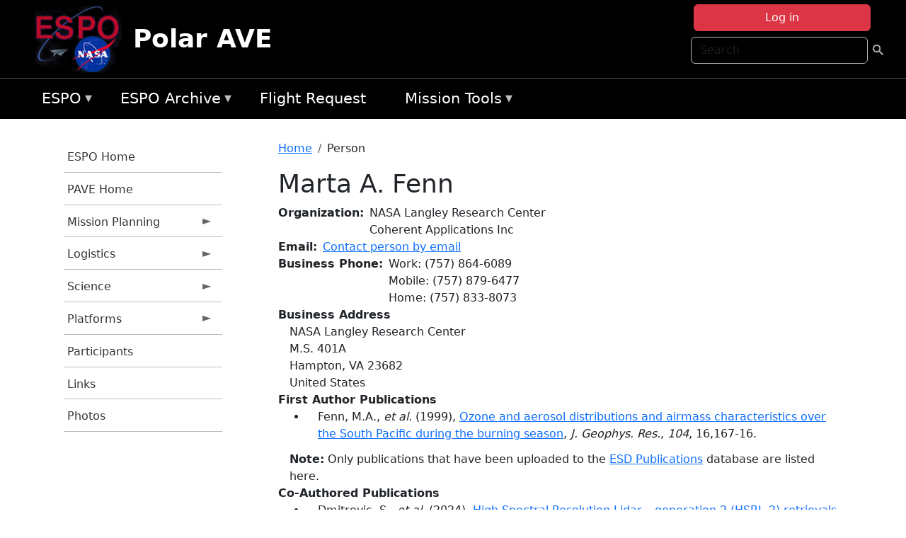

--- FILE ---
content_type: text/html; charset=UTF-8
request_url: https://espo.nasa.gov/ave-polar/person/Marta_A_Fenn
body_size: 13259
content:

<!DOCTYPE html>
<html lang="en" dir="ltr" class="h-100">
  <head>
    <meta charset="utf-8" />
<meta name="Generator" content="Drupal 10 (https://www.drupal.org)" />
<meta name="MobileOptimized" content="width" />
<meta name="HandheldFriendly" content="true" />
<meta name="viewport" content="width=device-width, initial-scale=1.0" />
<link rel="icon" href="/themes/custom/espo_bootstrap/favicon.ico" type="image/vnd.microsoft.icon" />
<link rel="canonical" href="https://espo.nasa.gov/ave-polar/person/Marta_A_Fenn" />
<link rel="shortlink" href="https://espo.nasa.gov/ave-polar/node/17379" />

    <title>Marta A. Fenn | Polar AVE</title>
    <link rel="stylesheet" media="all" href="/sites/default/files/css/css_yKhLN6I4o1GKDcKa5b9-ZwhlOPcjyJJ9dAgPx1ESW2A.css?delta=0&amp;language=en&amp;theme=espo_bootstrap&amp;include=[base64]" />
<link rel="stylesheet" media="all" href="/sites/default/files/css/css_UpeU-hBailEe75_NONjXVIw3AWzsJfVPlGm_ZbzYorY.css?delta=1&amp;language=en&amp;theme=espo_bootstrap&amp;include=[base64]" />

    <script src="/sites/default/files/js/js_ydoQoqG9T2cd9o9r_HQd_vZ9Ydkq5rB_dRzJgFpmOB0.js?scope=header&amp;delta=0&amp;language=en&amp;theme=espo_bootstrap&amp;include=[base64]"></script>
<script src="https://dap.digitalgov.gov/Universal-Federated-Analytics-Min.js?agency=NASA&amp;subagency=ARC&amp;cto=12" async id="_fed_an_ua_tag" type="text/javascript"></script>
<script src="https://use.fontawesome.com/releases/v6.4.0/js/all.js" defer crossorigin="anonymous"></script>
<script src="https://use.fontawesome.com/releases/v6.4.0/js/v4-shims.js" defer crossorigin="anonymous"></script>

  </head>
  <body class="path-node page-node-type-person   d-flex flex-column h-100">
        <div class="visually-hidden-focusable skip-link p-3 container">
      <a href="#main-content" class="p-2">
        Skip to main content
      </a>
    </div>
    
    <!-- <div class="dialog-off-canvas-main-canvas" data-off-canvas-main-canvas> -->
    
<header>
        <div class="region region-header">
	<div id="block-espo-bootstrap-account-menu" class="contextual-region block block-menu-block block-menu-blockaccount">
  
    <div data-contextual-id="block:block=espo_bootstrap_account_menu:langcode=en&amp;domain_microsite_base_path=ave-polar|menu:menu=account:langcode=en&amp;domain_microsite_base_path=ave-polar" data-contextual-token="OdtbtLznLhCkBJq6MwKsPSmYV5mR-Rb1DcbZ82d__qU" data-drupal-ajax-container=""></div>
      <p><div><div class="espo-ajax-login-wrapper"><a href="/ave-polar/espo-auth/ajax-login" class="button button--danger use-ajax" style="margin-top:-10px; width:250px;" data-dialog-type="dialog" data-dialog-renderer="off_canvas" data-dialog-options="{&quot;width&quot;:&quot;auto&quot;}">Log in</a></div></div>
</p>
  </div>
<div class="search-block-form contextual-region block block-search container-inline" data-drupal-selector="search-block-form" id="block-espo-bootstrap-search-form-block" role="search">
  
    <div data-contextual-id="block:block=espo_bootstrap_search_form_block:langcode=en&amp;domain_microsite_base_path=ave-polar" data-contextual-token="0JDDIzpYz2wqy4Gjt41P3BrZCFQnLVJ0DZ3qrYNXfz4" data-drupal-ajax-container=""></div>
      <form data-block="header" action="/ave-polar/search/node" method="get" id="search-block-form" accept-charset="UTF-8">
  <div class="js-form-item form-item js-form-type-search form-type-search js-form-item-keys form-item-keys form-no-label">
      <label for="edit-keys" class="visually-hidden">Search</label>
        
  <input title="Enter the terms you wish to search for." placeholder="Search" data-drupal-selector="edit-keys" type="search" id="edit-keys" name="keys" value="" size="15" maxlength="128" class="form-search form-control" />


        </div>
<div data-drupal-selector="edit-actions" class="form-actions js-form-wrapper form-wrapper" id="edit-actions">
        <input data-drupal-selector="edit-submit" type="submit" id="edit-submit" value=" " class="button js-form-submit form-submit btn btn-primary" />

</div>

</form>

  </div>
<div id="block-espo-bootstrap-branding" class="contextual-region block block-system block-system-branding-block">
  
    <div data-contextual-id="block:block=espo_bootstrap_branding:langcode=en&amp;domain_microsite_base_path=ave-polar" data-contextual-token="yTzFZ9GyxPNGkN60Uetkvla6nPjqx9rDpyoBwIESkFk" data-drupal-ajax-container=""></div>
  <div class="navbar-brand d-flex align-items-center">

    <a href="/ave-polar" title="Home" rel="home" class="site-logo d-block">
    <img src="/themes/custom/espo_bootstrap/espo_logo.png" alt="Home" fetchpriority="high" />
  </a>
  
  <div>
        <a href="/ave-polar" title="Home" rel="home" class="site-title">
      Polar AVE
    </a>
    
      </div>
</div>
</div>

    </div>


    	<nav class="navbar navbar-expand-lg navbar-dark text-light bg-dark">
	    

	     <!-- remove toggle --- <button class="navbar-toggler collapsed" type="button" data-bs-toggle="collapse"
			data-bs-target="#navbarSupportedContent" aria-controls="navbarSupportedContent"
			aria-expanded="false" aria-label="Toggle navigation"> 
		    <span class="navbar-toggler-icon"></span>
		</button> --- -->

		<div class="<!--collapse navbar-collapse-->" id="navbarSupportedContent">
		        <div class="region region-nav-main">
	<div data-drupal-messages-fallback class="hidden"></div>
<div id="block-espo-bootstrap-menu-block-espo-main" class="contextual-region block block-superfish block-superfishespo-main">
  
    <div data-contextual-id="block:block=espo_bootstrap_menu_block_espo_main:langcode=en&amp;domain_microsite_base_path=ave-polar|menu:menu=espo-main:langcode=en&amp;domain_microsite_base_path=ave-polar" data-contextual-token="P3_k0MfDT8KVnnKImOCCfSzxzhF8XCsW8_PARSwJuR0" data-drupal-ajax-container=""></div>
      
<ul id="superfish-espo-main" class="menu sf-menu sf-espo-main sf-horizontal sf-style-none">
  
<li id="espo-main-menu-link-contentdc0e163f-4c4b-425f-a901-1db930b0d793" class="sf-depth-1 menuparent"><a href="/ave-polar/content/Earth_Science_Project_Office" title="Link to the ESPO home page" class="sf-depth-1 menuparent">ESPO</a><ul><li id="espo-main-menu-link-content4441c5c2-3ca8-4d3b-a1de-1cdf4c64e04f" class="sf-depth-2 sf-no-children"><a href="/ave-polar/espo_missions" title="All ESPO managed missions" class="sf-depth-2">Missions</a></li><li id="espo-main-menu-link-contentf933ab82-87ed-404c-b3f6-e568197f6036" class="sf-depth-2 sf-no-children"><a href="/ave-polar/content/About_ESPO" title="ESPO " class="sf-depth-2">About ESPO</a></li><li id="espo-main-menu-link-contentefe9a1f6-9949-4649-b39b-f7d1ea47f9ac" class="sf-depth-2 sf-no-children"><a href="https://youtu.be/8hCH3IYhn4g" target="_blank" class="sf-depth-2 sf-external">Video about ESPO</a></li><li id="espo-main-menu-link-content98e8aa72-6fc0-4e1d-94b0-c6cc70f6f8c1" class="sf-depth-2 sf-no-children"><a href="/ave-polar/content/ESPO_Services_We_Provide" title="ESPO Provided Services" class="sf-depth-2">Services</a></li><li id="espo-main-menu-link-contentfc2fe647-609b-4218-a86f-51c1b62657da" class="sf-depth-2 sf-no-children"><a href="/ave-polar/content/Deployment_Sites" title="ESPO Deployment Sites" class="sf-depth-2">Deployment Sites</a></li><li id="espo-main-menu-link-content26d24555-1943-4128-94a2-24fb8597ea4d" class="sf-depth-2 sf-no-children"><a href="/ave-polar/aircraft" title="Aircraft " class="sf-depth-2">Aircraft</a></li><li id="espo-main-menu-link-contentec1b417b-238b-4d1e-845b-c09cfde6673b" class="sf-depth-2 sf-no-children"><a href="/ave-polar/content/ESPO_Satellite_Platforms" title="Satellites Platforms" class="sf-depth-2">Satellites</a></li><li id="espo-main-menu-link-content1082d970-20a4-4bb5-b01a-c5a7381406c7" class="sf-depth-2 sf-no-children"><a href="/ave-polar/content/Links" class="sf-depth-2">Links</a></li></ul></li><li id="espo-main-menu-link-content5818f24e-a2a0-46c5-a9f4-adab70f8110f" class="sf-depth-1 menuparent"><a href="/ave-polar/content/Welcome_to_the_ESPO_Data_Archive" class="sf-depth-1 menuparent">ESPO Archive</a><ul><li id="espo-main-menu-link-content3eb53381-0ebd-4a69-a8a8-899122a092cd" class="sf-depth-2 sf-no-children"><a href="/ave-polar/archive/browse" title="Browse ESPO Archive" class="sf-depth-2">Browse</a></li><li id="espo-main-menu-link-content4b184493-ee0d-4257-aabf-bcc3e0de8c69" class="sf-depth-2 sf-no-children"><a href="/ave-polar/archive/help" title="ESPO Archive Help" class="sf-depth-2">Help</a></li></ul></li><li id="espo-main-menu-link-content68331089-c0ca-4e30-8f87-bcc3a4076701" class="sf-depth-1 sf-no-children"><a href="/ave-polar/sofrs" title="Suborbital Flight Request System" class="sf-depth-1">Flight Request</a></li><li id="espo-main-menu-link-contentf178bb8e-0a68-4a9b-856e-769bf20eea99" class="sf-depth-1 menuparent"><a href="/ave-polar/content/Mission_Tools" title="Airborne Science Mission Tool Suite" class="sf-depth-1 menuparent">Mission Tools</a><ul><li id="espo-main-menu-link-content4e526c3c-8dab-4815-b80c-931b502bfcd1" class="sf-depth-2 sf-no-children"><a href="/ave-polar/content/ASP_Mission_Tools_Suite" class="sf-depth-2">ASP Mission Tool Suite</a></li></ul></li>
</ul>

  </div>

    </div>

		    
		</div> 
	    		</div>
	</nav>
    </header>
<!--Highlighted (new) -->

    
<!--End Highlighted-->



<main role="main">

    <a id="main-content" tabindex="-1"></a>
    
    
    

    <div class="container">
	<div class="row g-0">
	    		<div class="order-1 order-lg-1 col-12 col-lg-3 col-xxl-2">
		        <div class="region region-sidebar-first">
	<div id="block-espo-bootstrap-menu-block-pave" class="contextual-region block block-superfish block-superfishpave">
  
    <div data-contextual-id="block:block=espo_bootstrap_menu_block_pave:langcode=en&amp;domain_microsite_base_path=ave-polar|menu:menu=pave:langcode=en&amp;domain_microsite_base_path=ave-polar" data-contextual-token="LvFkCT4Ao8oui2x2kBa09tvSWuYFfu22cUslvTozyy0" data-drupal-ajax-container=""></div>
      
<ul id="superfish-pave" class="menu sf-menu sf-pave sf-vertical sf-style-none">
  
<li id="pave-menu-link-content4c6f35d7-a7d2-4475-b125-e5763362671e" class="sf-depth-1 sf-no-children"><a href="/ave-polar/content/Earth_Science_Project_Office" title="ESPO Homepage" class="sf-depth-1">ESPO Home</a></li><li id="pave-menu-link-content73e2ef7b-5f07-4fda-80d4-a10d80708581" class="sf-depth-1 sf-no-children"><a href="/ave-polar" title="Homepage for the PAVE mission website." class="sf-depth-1">PAVE Home</a></li><li id="pave-menu-link-content771dd392-ade9-4d07-ac16-401f0328d260" class="sf-depth-1 menuparent"><a href="/ave-polar/planning" title="Calendars, schedules, and other mission planning information for PAVE." class="sf-depth-1 menuparent">Mission Planning</a><ul><li id="pave-menu-link-content773702e4-f7a1-4fa2-8119-544978f41b49" class="sf-depth-2 sf-no-children"><a href="/ave-polar/calendar" title="Month-by-month calendar for PAVE." class="sf-depth-2">Mission Calendar</a></li><li id="pave-menu-link-content303e4ab2-1615-47cd-b9ae-cc0257cfa94b" class="sf-depth-2 sf-no-children"><a href="/ave-polar/content/PAVE_Mission_Documents" title="Mission documents for PAVE" class="sf-depth-2">Documents</a></li></ul></li><li id="pave-menu-link-content9ec592b5-07f6-4dd1-827b-21ad183285dc" class="sf-depth-1 menuparent"><a href="/ave-polar/logistics" title="Logistics information for participants in PAVE." class="sf-depth-1 menuparent">Logistics</a><ul><li id="pave-menu-link-content6560340a-aa7a-4cdc-a5f3-d33f87c3bd7a" class="sf-depth-2 sf-no-children"><a href="/ave-polar/content/PAVE_Logistics_-_Shipping_and_Lodging" title="Shipping addresses and arrangements for PAVE." class="sf-depth-2">Shipping and Lodging</a></li></ul></li><li id="pave-menu-link-content89a0ed53-937a-43aa-9621-cae095c3ee92" class="sf-depth-1 menuparent"><a href="/ave-polar/science" title="Information about the scientific goals and results for PAVE." class="sf-depth-1 menuparent">Science</a><ul><li id="pave-menu-link-contentfecdc279-33f7-4f5b-85ac-efabf4bffb5c" class="sf-depth-2 sf-no-children"><a href="/ave-polar/content/PAVE_Science_Overview" title="Overview of the science objectives for PAVE." class="sf-depth-2">Science Overview</a></li><li id="pave-menu-link-content0d26c4ec-1890-4a0c-bbd1-e7c750bc4d01" class="sf-depth-2 sf-no-children"><a href="/ave-polar/content/PAVE_Geography" title="Geography information for PAVE" class="sf-depth-2">Geography</a></li><li id="pave-menu-link-content8c5dad3b-a888-44c9-8b4c-088d3d795aaa" class="sf-depth-2 sf-no-children"><a href="/ave-polar/content/PAVE_Science_-_Flight_Docs" title="Flight plans and reports for PAVE" class="sf-depth-2">Flight Plans and Reports</a></li><li id="pave-menu-link-contentb1d357f2-a802-43f7-95e1-704c4e7066c5" class="sf-depth-2 sf-no-children"><a href="/ave-polar/content/PAVE_Science_Presentations" title="Presentations for PAVE" class="sf-depth-2">Presentations</a></li><li id="pave-menu-link-content8d67ab8a-90f7-4459-bc3d-3fd0c18eada6" class="sf-depth-2 sf-no-children"><a href="/ave-polar/content/PAVE_Data_Protocol" title="Data protocol for PAVE" class="sf-depth-2">Data Protocol</a></li><li id="pave-menu-link-content615f1cd9-199d-4941-9b5d-a5bc36cf896c" class="sf-depth-2 sf-no-children"><a href="/ave-polar/archive/browse/pave" title="Archive data for PAVE." class="sf-depth-2">Data Archive</a></li></ul></li><li id="pave-menu-link-content8bda5cb9-6dcd-4842-b3e0-49f23119d557" class="sf-depth-1 menuparent"><a href="/ave-polar/platforms" title="Aircraft and other platforms participating in PAVE." class="sf-depth-1 menuparent">Platforms</a><ul><li id="pave-menu-link-contentda99e45d-13f1-4a9e-a8fc-6292da561754" class="sf-depth-2 sf-no-children"><a href="/ave-polar/content/PAVE_Airborne_Platform_0" title="Airborne platforms participating in PAVE." class="sf-depth-2">Airborne</a></li></ul></li><li id="pave-menu-link-contentf368e22f-0a96-4eba-8cc6-c1497294df8d" class="sf-depth-1 sf-no-children"><a href="/ave-polar/mission_group/PAVE" title="List of participants in PAVE." class="sf-depth-1">Participants</a></li><li id="pave-menu-link-contentde58e80a-63b5-47c4-9121-abf918a7c341" class="sf-depth-1 sf-no-children"><a href="/ave-polar/content/PAVE_Links" title="External links related to PAVE." class="sf-depth-1">Links</a></li><li id="pave-menu-link-content8378575a-7e72-403c-827a-fa2febc66169" class="sf-depth-1 sf-no-children"><a href="/ave-polar/mission-gallery" title="Photograph galleries for PAVE." class="sf-depth-1">Photos</a></li>
</ul>

  </div>

    </div>

		</div>
	    
	    <div class="order-2 order-lg-2 col-12 col-lg-9 col-xxl-10" id="main_content">
		        <div class="region region-breadcrumb">
	<div id="block-espo-bootstrap-breadcrumbs" class="contextual-region block block-system block-system-breadcrumb-block">
  
    <div data-contextual-id="block:block=espo_bootstrap_breadcrumbs:langcode=en&amp;domain_microsite_base_path=ave-polar" data-contextual-token="cmkkLBI_V5BBinAMV0B_TAy3fiiKo-zTuEYkUc_-lAE" data-drupal-ajax-container=""></div>
        <nav aria-label="breadcrumb">
    <h2 id="system-breadcrumb" class="visually-hidden">Breadcrumb</h2>
    <ol class="breadcrumb">
    		    <li class="breadcrumb-item">
				    <a href="/ave-polar">Home</a>
			    </li>
	    		    <li class="breadcrumb-item">
				    Person
			    </li>
	        </ol>
  </nav>

  </div>

    </div>

	
  	        <div class="region region-page-title">
	<div id="block-espo-bootstrap-page-title" class="contextual-region block block-core block-page-title-block">
  
    <div data-contextual-id="block:block=espo_bootstrap_page_title:langcode=en&amp;domain_microsite_base_path=ave-polar" data-contextual-token="rsT5bUnP_x3ob6nfe_zpZinAw_UWGNyqNLzJ3o9BkzU" data-drupal-ajax-container=""></div>
      
<h1><span class="field field--name-title field--type-string field--label-hidden">Marta A. Fenn</span>
</h1>


  </div>

    </div>

			    <div class="region region-content">
	<div id="block-espo-bootstrap-system-main-block" class="block block-system block-system-main-block">
  
    
      
<article class="contextual-region node node--type-person node--view-mode-full">

    
        <div data-contextual-id="node:node=17379:changed=1745945748&amp;langcode=en&amp;domain_microsite_base_path=ave-polar" data-contextual-token="JH4RKNIbHNyueeUMxwVRMTxccd0v6_1VXKcoNH8HYYI" data-drupal-ajax-container=""></div>

    
    <div>
	
  <div class="field field--name-f-person-textorterm-org field--type-textorterm field--label-inline clearfix">
    <div class="field__label">Organization</div>
          <div class="field__items">
              <div class="field__item">NASA Langley Research Center</div>
          <div class="field__item">Coherent Applications Inc</div>
              </div>
      </div>

  <div class="field field--name-f-email field--type-espo-email field--label-inline clearfix">
    <div class="field__label">Email</div>
          <div class="field__items">
              <div class="field__item"><a href="/ave-polar/node/17379/contact">Contact person by email</a></div>
              </div>
      </div>

  <div class="field field--name-f-person-phone field--type-espophone field--label-inline clearfix">
    <div class="field__label">Business Phone</div>
          <div class="field__items">
              <div class="field__item"><div class="espophone">
    	<div class="component component--label-hidden component--content-inline"><div class="component__item">Work</div></div>:
            <div class="component component--label-hidden component--content-inline"><div class="component__item">(757) 864-6089</div></div>
    </div>
</div>
          <div class="field__item"><div class="espophone">
    	<div class="component component--label-hidden component--content-inline"><div class="component__item">Mobile</div></div>:
            <div class="component component--label-hidden component--content-inline"><div class="component__item">(757) 879-6477</div></div>
    </div>
</div>
          <div class="field__item"><div class="espophone">
    	<div class="component component--label-hidden component--content-inline"><div class="component__item">Home</div></div>:
            <div class="component component--label-hidden component--content-inline"><div class="component__item">(757) 833-8073</div></div>
    </div>
</div>
              </div>
      </div>

  <div class="field field--name-f-person-address field--type-address field--label-above">
    <div class="field__label">Business Address</div>
              <div class="field__item"><p class="address" translate="no"><span class="organization">NASA Langley Research Center</span><br>
<span class="address-line1">M.S. 401A</span><br>
<span class="locality">Hampton</span>, <span class="administrative-area">VA</span> <span class="postal-code">23682</span><br>
<span class="country">United States</span></p></div>
          </div>

  <div class="field field--name-extra-field-person-pubs-primary field--type-extra-field field--label-above">
    <div class="field__label">First Author Publications</div>
          <div class="field__items">
              <div class="field__item"><div class="item-list"><ul><li>
            <div class="field field--name-f-pub-citation field--type-pub-citation field--label-hidden field__item">Fenn, M.A., <i>et al.</i> (1999), <a href=/ave-polar/content/Ozone_and_aerosol_distributions_and_airmass_characteristics_over_the_South_Pacific_during>Ozone and aerosol distributions and airmass characteristics over the South Pacific during the burning season</a>, <i>J. Geophys. Res.</i>, <i>104</i>, 16,167-16.</div>
      </li></ul></div></div>
          <div class="field__item"><b>Note:</b> Only publications that have been uploaded to the <a href="http://esdpubs.nasa.gov">ESD Publications</a> database are listed here.</div>
              </div>
      </div>

  <div class="field field--name-extra-field-person-pubs-other field--type-extra-field field--label-above">
    <div class="field__label">Co-Authored Publications</div>
          <div class="field__items">
              <div class="field__item"><div class="item-list"><ul><li>
            <div class="field field--name-f-pub-citation field--type-pub-citation field--label-hidden field__item">Dmitrovic, S., <i>et al.</i> (2024), <a href=/ave-polar/content/High_Spectral_Resolution_Lidar_%E2%80%93_generation_2_HSRL-2_retrievals_of_ocean_surface_wind_speed>High Spectral Resolution Lidar – generation 2 (HSRL-2) retrievals of ocean surface wind speed: methodology and evaluation</a>, <i>Atmos. Meas. Tech.</i>, <i>17</i>, 3515-3532, doi:10.5194/amt-17-3515-2024.</div>
      </li><li>
            <div class="field field--name-f-pub-citation field--type-pub-citation field--label-hidden field__item">Li, X., <i>et al.</i> (2024), <a href=/ave-polar/content/Process_Modeling_of_Aerosol%E2%80%90Cloud_Interaction_in_Summertime_Precipitating_Shallow_Cumulus>Process Modeling of Aerosol‐Cloud Interaction in Summertime Precipitating Shallow Cumulus Over the Western North Atlantic</a>, <i>J. Geophys. Res.</i>, <i>129</i>, e2023JD039489, doi:10.1029/2023JD039489.</div>
      </li><li>
            <div class="field field--name-f-pub-citation field--type-pub-citation field--label-hidden field__item">Siu, L.W., <i>et al.</i> (2024), <a href=/ave-polar/content/Retrievals_of_aerosol_optical_depth_over_the_western_North_Atlantic_Ocean_during_ACTIVATE>Retrievals of aerosol optical depth over the western North Atlantic Ocean during ACTIVATE</a>, <i>Atmos. Meas. Tech.</i>, <i>17</i>, 2739-2759, doi:10.5194/amt-17-2739-2024.</div>
      </li><li>
            <div class="field field--name-f-pub-citation field--type-pub-citation field--label-hidden field__item">Xu, Y., <i>et al.</i> (2024), <a href=/ave-polar/content/Boundary_Layer_Structures_Over_the_Northwest_Atlantic_Derived_From_Airborne_High_Spectral>Boundary Layer Structures Over the Northwest Atlantic Derived From Airborne High Spectral Resolution Lidar and Dropsonde Measurements During the ACTIVATE Campaign</a>, <i>J. Geophys. Res.</i>, <i>129</i>, e2023JD039878, doi:10.1029/2023JD039878.</div>
      </li><li>
            <div class="field field--name-f-pub-citation field--type-pub-citation field--label-hidden field__item">Corral, A.F., <i>et al.</i> (2023), <a href=/ave-polar/content/Environmental_Science_Atmospheres_View_Article_Online_PAPER_View_Journal_Dimethylamine_in>Environmental Science: Atmospheres View Article Online PAPER View Journal Dimethylamine in cloud water: a case study over</a>, <i>The Author(s). Published by the Royal Society of Chemistry Environ. Sci.: Atmos</i>, <i>10.1039/D2EA00117A</i>, doi:10.1039/d2ea00117a.</div>
      </li><li>
            <div class="field field--name-f-pub-citation field--type-pub-citation field--label-hidden field__item">Ferrare, R., <i>et al.</i> (2023), <a href=/ave-polar/content/Airborne_HSRL-2_measurements_of_elevated_aerosol_depolarization_associated_with_non>Airborne HSRL-2 measurements of elevated aerosol depolarization associated with non-spherical sea salt</a>, <i>TYPE Original Research</i>, doi:10.3389/frsen.2023.1143944.</div>
      </li><li>
            <div class="field field--name-f-pub-citation field--type-pub-citation field--label-hidden field__item">Saide, P.E., <i>et al.</i> (2023), <a href=/ave-polar/content/Understanding_the_Evolution_of_Smoke_Mass_Extinction_Efficiency_Using_Field_Campaign>Understanding the Evolution of Smoke Mass Extinction Efficiency Using Field Campaign Measurements</a>, <i>Geophys. Res. Lett.</i>, <i>49</i>, e2022GL099175, doi:10.1029/2022GL099175.</div>
      </li><li>
            <div class="field field--name-f-pub-citation field--type-pub-citation field--label-hidden field__item">Sorooshian, A., <i>et al.</i> (2023), <a href=/ave-polar/content/Spatially_coordinated_airborne_data_and_complementary_products_for_aerosol_gas_cloud_and>Spatially coordinated airborne data and complementary products for aerosol, gas, cloud, and meteorological studies: the NASA ACTIVATE dataset</a>, <i>Earth Syst. Sci. Data</i>, <i>15</i>, 3419-3472, doi:10.5194/essd-15-3419-2023.</div>
      </li><li>
            <div class="field field--name-f-pub-citation field--type-pub-citation field--label-hidden field__item">Thapa, L.H.1.✉., <i>et al.</i> (2023), <a href=/ave-polar/content/Heat_flux_assumptions_contribute_to_overestimation_of_wildfire_smoke_injection_into_the_free>Heat flux assumptions contribute to overestimation of wildfire smoke injection into the free troposphere</a>, <i>Nature</i>, doi:10.1038/s43247-022-00563-x.</div>
      </li><li>
            <div class="field field--name-f-pub-citation field--type-pub-citation field--label-hidden field__item">Ye, X., <i>et al.</i> (2023), <a href=/ave-polar/content/Assessing_Vertical_Allocation_of_Wildfire_Smoke_Emissions_Using_Observational_Constraints>Assessing Vertical Allocation of Wildfire Smoke Emissions Using Observational Constraints From Airborne Lidar in the Western U.S.</a>, <i>J. Geophys. Res.</i>.</div>
      </li><li>
            <div class="field field--name-f-pub-citation field--type-pub-citation field--label-hidden field__item">Corral, A.F., <i>et al.</i> (2022), <a href=/ave-polar/content/Cold_Air_Outbreaks_Promote_New_Particle_Formation_Off_the_US_East_Coast>Cold Air Outbreaks Promote New Particle Formation Off the U.S. East Coast</a>, <i>Geophys. Res. Lett.</i>.</div>
      </li><li>
            <div class="field field--name-f-pub-citation field--type-pub-citation field--label-hidden field__item">Noyes, K.T.J., <i>et al.</i> (2022), <a href=/ave-polar/content/Wildfire_Smoke_Particle_Properties_and_Evolution_From_Space-Based_Multi-Angle_Imaging_II_The>Wildfire Smoke Particle Properties and Evolution, From Space-Based Multi-Angle Imaging II: The Williams Flats Fire during the FIREX-AQ Campaign</a>, doi:10.3390/rs12223823.</div>
      </li><li>
            <div class="field field--name-f-pub-citation field--type-pub-citation field--label-hidden field__item">Peterson, D.A., <i>et al.</i> (2022), <a href=/ave-polar/content/Measurements_from_inside_a_Thunderstorm_Driven_by_Wildfire_The_2019_FIREX-AQ_Field>Measurements from inside a Thunderstorm Driven by Wildfire: The 2019 FIREX-AQ Field Experiment</a>, <i>Bull. Amer. Meteor. Soc.</i>, <i>103</i>, E2140-E2167, doi:10.1175/BAMS-D-21-0049.1.</div>
      </li><li>
            <div class="field field--name-f-pub-citation field--type-pub-citation field--label-hidden field__item">Saide, P.E., <i>et al.</i> (2022), <a href=/ave-polar/content/Understanding_the_Evolution_of_Smoke_Mass_Extinction_Efficiency_Using_Field_Campaign_0>Understanding the Evolution of Smoke Mass Extinction Efficiency Using Field Campaign Measurements</a>, <i>Geophys. Res. Lett.</i>, <i>49</i>, e2022GL099175, doi:10.1029/2022GL099175.</div>
      </li><li>
            <div class="field field--name-f-pub-citation field--type-pub-citation field--label-hidden field__item">Stockwell, C.E., <i>et al.</i> (2022), <a href=/ave-polar/content/Airborne_Emission_Rate_Measurements_Validate_Remote_Sensing_Observations_and_Emission>Airborne Emission Rate Measurements Validate Remote Sensing Observations and Emission Inventories of Western U.S. Wildfires</a>, <i>Environ. Sci. Technol.</i>, <i>56</i>, 7564-7577, doi:10.1021/acs.est.1c07121.</div>
      </li><li>
            <div class="field field--name-f-pub-citation field--type-pub-citation field--label-hidden field__item">Mardi, A.H., <i>et al.</i> (2021), <a href=/ave-polar/content/Biomass_Burning_Over_the_United_States_East_Coast_and_Western_North_Atlantic_Ocean>Biomass Burning Over the United States East Coast and Western North Atlantic Ocean: Implications for Clouds and Air Quality</a>, <i>J. Geophys. Res.</i>, <i>126</i>, e2021JD034916, doi:10.1029/2021JD034916.</div>
      </li><li>
            <div class="field field--name-f-pub-citation field--type-pub-citation field--label-hidden field__item">Wang, S., <i>et al.</i> (2021), <a href=/ave-polar/content/Chemical_Tomography_in_a_Fresh_Wildland_Fire_Plume_A_Large_Eddy_Simulation_LES_Study>Chemical Tomography in a Fresh Wildland Fire Plume: A Large Eddy Simulation (LES) Study</a>, <i>J. Geophys. Res.</i>.</div>
      </li><li>
            <div class="field field--name-f-pub-citation field--type-pub-citation field--label-hidden field__item">Wiggins, E.B., <i>et al.</i> (2021), <a href=/ave-polar/content/Reconciling_assumptions_in_bottom-up_and_top-down_approaches_for_estimating_aerosol_emission>Reconciling assumptions in bottom-up and top-down approaches for estimating aerosol emission rates from wildland fires using observations from FIREX-AQ</a>, <i>J. Geophys. Res.</i>, <i>126</i>, e2021JD035692, doi:10.1029/2021JD035692.</div>
      </li><li>
            <div class="field field--name-f-pub-citation field--type-pub-citation field--label-hidden field__item">Ye, X., <i>et al.</i> (2021), <a href=/ave-polar/content/Evaluation_and_intercomparison_of_wildfire_smoke_forecasts_from_multiple_modeling_systems_0>Evaluation and intercomparison of wildfire smoke forecasts from multiple modeling systems for the 2019 Williams Flats fire</a>, <i>Atmos. Chem. Phys.</i>, <i>21</i>, 14427-14469, doi:10.5194/acp-21-14427-2021.</div>
      </li><li>
            <div class="field field--name-f-pub-citation field--type-pub-citation field--label-hidden field__item">Ye, X., <i>et al.</i> (2021), <a href=/ave-polar/content/Evaluation_and_intercomparison_of_wildfire_smoke_forecasts_from_multiple_modeling_systems>Evaluation and intercomparison of wildfire smoke forecasts from multiple modeling systems for the 2019 Williams Flats fire</a>, <i>Atmos. Chem. Phys.</i>, doi:10.5194/acp-2021-223.</div>
      </li><li>
            <div class="field field--name-f-pub-citation field--type-pub-citation field--label-hidden field__item">Heim, E.W., <i>et al.</i> (2020), <a href=/ave-polar/content/Asian_dust_observed_during_KORUS-AQ_facilitates_the_uptake_and_incorporation_of_soluble>Asian dust observed during KORUS-AQ facilitates the uptake and incorporation of soluble pollutants during transport to South Korea</a>, <i>Atmos. Environ.</i>, <i>224</i>, 117305, doi:10.1016/j.atmosenv.2020.117305.</div>
      </li><li>
            <div class="field field--name-f-pub-citation field--type-pub-citation field--label-hidden field__item">Shinozuka, Y., <i>et al.</i> (2020), <a href=/ave-polar/content/Daytime_aerosol_optical_depth_above_low-level_clouds_is_similar_to_that_in_adjacent_clear_1>Daytime aerosol optical depth above low-level clouds is similar to that in adjacent clear skies at the same heights: airborne observation above the southeast Atlantic</a>, <i>Atmos. Chem. Phys.</i>, <i>20</i>, 11275-11285, doi:10.5194/acp-20-11275-2020.</div>
      </li><li>
            <div class="field field--name-f-pub-citation field--type-pub-citation field--label-hidden field__item">Shinozuka, Y., <i>et al.</i> (2020), <a href=/ave-polar/content/Daytime_aerosol_optical_depth_above_low-level_clouds_is_similar_to_that_in_adjacent_clear>Daytime aerosol optical depth above low-level clouds is similar to that in adjacent clear skies at the same heights: airborne observation above the southeast Atlantic</a>, <i>Atmos. Chem. Phys.</i>, doi:10.5194/acp-2019-1007<i> (submitted)</i>.</div>
      </li><li>
            <div class="field field--name-f-pub-citation field--type-pub-citation field--label-hidden field__item">Sayer, A.M., <i>et al.</i> (2019), <a href=/ave-polar/content/Two_decades_observing_smoke_above_clouds_in_the_south-eastern_Atlantic_Ocean_Deep_Blue>Two decades observing smoke above clouds in the south-eastern Atlantic Ocean: Deep Blue algorithm updates and validation with ORACLES field campaign data</a>, <i>Atmos. Meas. Tech.</i>, <i>12</i>, 3595-3627, doi:10.5194/amt-12-3595-2019.</div>
      </li><li>
            <div class="field field--name-f-pub-citation field--type-pub-citation field--label-hidden field__item">Burton, S.P., <i>et al.</i> (2018), <a href=/ave-polar/content/Calibration_of_a_high_spectral_resolution_lidar_using_a_Michelson_interferometer_with_data>Calibration of a high spectral resolution lidar using a Michelson interferometer, with data examples from ORACLES</a>, <i>Appl. Opt.</i>, <i>57</i>, 6061-6075, doi:10.1364/AO.57.006061.</div>
      </li><li>
            <div class="field field--name-f-pub-citation field--type-pub-citation field--label-hidden field__item">Mardi, A.H., <i>et al.</i> (2018), <a href=/ave-polar/content/Biomass_Burning_Plumes_in_the_Vicinity_of_the_California_Coast_Airborne_Characterization_of>Biomass Burning Plumes in the Vicinity of the California Coast: Airborne Characterization of Physicochemical Properties, Heating Rates, and Spatiotemporal Features</a>, <i>J. Geophys. Res.</i>, <i>123</i>, 13,560-13,582, doi:10.1029/2018JD029134.</div>
      </li><li>
            <div class="field field--name-f-pub-citation field--type-pub-citation field--label-hidden field__item">Xu, F., <i>et al.</i> (2018), <a href=/ave-polar/content/Coupled_Retrieval_of_Liquid_Water_Cloud_and_Above-Cloud_Aerosol_Properties_Using_the>Coupled Retrieval of Liquid Water Cloud and Above-Cloud Aerosol Properties Using the Airborne Multiangle SpectroPolarimetric Imager (AirMSPI)</a>, <i>J. Geophys. Res.</i>, <i>123</i>, 3175-3204, doi:10.1002/2017JD027926.</div>
      </li><li>
            <div class="field field--name-f-pub-citation field--type-pub-citation field--label-hidden field__item">Kim, P.S., <i>et al.</i> (2015), <a href=/ave-polar/content/Sources_seasonality_and_trends_of_southeast_US_aerosol_an_integrated_analysis_of_surface>Sources, seasonality, and trends of southeast US aerosol: an integrated analysis of surface, aircraft, and satellite observations with the GEOS-Chem chemical transport model</a>, <i>Atmos. Chem. Phys.</i>, <i>15</i>, 10411-10433, doi:10.5194/acp-15-10411-2015.</div>
      </li><li>
            <div class="field field--name-f-pub-citation field--type-pub-citation field--label-hidden field__item">Saide, P.E., <i>et al.</i> (2015), <a href=/ave-polar/content/Revealing_important_nocturnal_and_day-to-day_variations_in_fire_smoke_emissions_through_a>Revealing important nocturnal and day-to-day variations in fire smoke emissions through a multiplatform inversion</a>, <i>Geophys. Res. Lett.</i>, <i>42</i>, 3609-3618, doi:10.1002/2015GL063737.</div>
      </li><li>
            <div class="field field--name-f-pub-citation field--type-pub-citation field--label-hidden field__item">Koo, J.-H., <i>et al.</i> (2012), <a href=/ave-polar/content/Characteristics_of_tropospheric_ozone_depletion_events_in_the_Arctic_spring_analysis_of_the>Characteristics of tropospheric ozone depletion events in the Arctic spring: analysis of the ARCTAS, ARCPAC, and ARCIONS measurements and satellite BrO observations</a>, <i>Atmos. Chem. Phys.</i>, <i>12</i>, 9909-9922, doi:10.5194/acp-12-9909-2012.</div>
      </li><li>
            <div class="field field--name-f-pub-citation field--type-pub-citation field--label-hidden field__item">Petropavlovskikh, I., <i>et al.</i> (2010), <a href=/ave-polar/content/Low-ozone_bubbles_observed_in_the_tropical_tropopause_layer_during_the_TC4_campaign_in_2007>Low-ozone bubbles observed in the tropical tropopause layer during the TC4 campaign in 2007</a>, <i>J. Geophys. Res.</i>, <i>115</i>, D00J16, doi:10.1029/2009JD012804.</div>
      </li><li>
            <div class="field field--name-f-pub-citation field--type-pub-citation field--label-hidden field__item">Browell, E.V., <i>et al.</i> (2003), <a href=/ave-polar/content/Large-scale_ozone_and_aerosol_distributions_air_mass_characteristics_and_ozone_fluxes_over>Large-scale ozone and aerosol distributions, air mass characteristics, and ozone fluxes over the western Pacific Ocean in late winter/early spring</a>, <i>J. Geophys. Res.</i>, <i>108</i>, 8805.</div>
      </li><li>
            <div class="field field--name-f-pub-citation field--type-pub-citation field--label-hidden field__item">Grant, W.B., <i>et al.</i> (2000), <a href=/ave-polar/content/A_case_study_of_transport_of_tropical_marine_boundary_layer_and_lower_tropospheric_air>A case study of transport of tropical marine boundary layer and lower tropospheric air masses to the northern midlatitude upper troposphere</a>, <i>J. Geophys. Res.</i>, <i>105</i>, 3757-3769.</div>
      </li><li>
            <div class="field field--name-f-pub-citation field--type-pub-citation field--label-hidden field__item">Cho, J.Y.N., <i>et al.</i> (1999), <a href=/ave-polar/content/Observations_of_convective_and_dynamical_instabilities_in_tropopause_folds_and_their>Observations of convective and dynamical instabilities in tropopause folds and their contribution to stratosphere-troposphere exchange</a>, <i>J. Geophys. Res.</i>, <i>104</i>, 21549-21568.</div>
      </li><li>
            <div class="field field--name-f-pub-citation field--type-pub-citation field--label-hidden field__item">Schultz, M.G., <i>et al.</i> (1999), <a href=/ave-polar/content/On_the_origin_of_tropospheric_ozone_and_NOx_over_the_tropical_south_Pacific>On the origin of tropospheric ozone and NOx over the tropical south Pacific</a>, <i>J. Geophys. Res.</i>, <i>104</i>, 5829-5843.</div>
      </li><li>
            <div class="field field--name-f-pub-citation field--type-pub-citation field--label-hidden field__item">Redemann, J., <i>et al.</i> (1998), <a href=/ave-polar/content/A_Multi-Instrument_Approach_for_Characterizing_the_Vertical_Structure_of_Aerosol_Properties>A Multi-Instrument Approach for Characterizing the Vertical Structure of Aerosol Properties: Case Studies in the Pacific Basin Troposphere</a>, <i>J. Geophys. Res.</i>, <i>103</i>, 23,287-23,298.</div>
      </li><li>
            <div class="field field--name-f-pub-citation field--type-pub-citation field--label-hidden field__item">Browell, E.V., <i>et al.</i> (1996), <a href=/ave-polar/content/Large-scale_air_mass_characteristics_observed_over_western_Pacific_during_summertime>Large-scale air mass characteristics observed over western Pacific during summertime</a>, <i>J. Geophys. Res.</i>, <i>101.D1</i>, 1691-1712.</div>
      </li><li>
            <div class="field field--name-f-pub-citation field--type-pub-citation field--label-hidden field__item">Smyth, S., <i>et al.</i> (1996), <a href=/ave-polar/content/Comparison_of_free_tropospheric_western_Pacific_air_mass_classification_schemes_for_the_PEM>Comparison of free tropospheric western Pacific air mass classification schemes for the PEM-West A experiment</a>, <i>J. Geophys. Res.</i>, <i>101.D1</i>, 1743-1762.</div>
      </li><li>
            <div class="field field--name-f-pub-citation field--type-pub-citation field--label-hidden field__item">Browell, E.V., <i>et al.</i> (1993), <a href=/ave-polar/content/Ozone_and_aerosol_changes_observed_during_the_1991-92_Airborne_Arctic_Stratospheric>Ozone and aerosol changes observed during the 1991-92 Airborne Arctic Stratospheric Expedition</a>, <i>Science</i>, <i>261</i>, 1155-1158.</div>
      </li><li>
            <div class="field field--name-f-pub-citation field--type-pub-citation field--label-hidden field__item">Browell, E.V., <i>et al.</i> (1990), <a href=/ave-polar/content/Airborne_Lidar_Observations_in_the_Wintertime_Arctic_Stratosphere_Ozone>Airborne Lidar Observations in the Wintertime Arctic Stratosphere: Ozone</a>, <i>Geophys. Res. Lett.</i>, <i>17</i>, 325-328.</div>
      </li></ul></div></div>
          <div class="field__item"><b>Note:</b> Only publications that have been uploaded to the <a href="http://esdpubs.nasa.gov">ESD Publications</a> database are listed here.</div>
              </div>
      </div>

    </div>

</article>

  </div>

    </div>

	    </div>
	    	    	</div>




    </div>


    <!-- Start Middle Widget (new) -->
        <!--End Middle Widget -->

    <!-- Start bottom -->
        <!--End Bottom -->
</div>

</main>



<!-- start: Footer (new) -->
    <div class="footerwidget">
	<div class="container">

	    <div class="row">

		<!-- Start Footer First Region -->
		<div class ="col-md-4 footer-1">
		    			    <div class="region region-footer-first">
	<div id="block-nasafooter" class="contextual-region block block-block-content block-block-content1531fb96-1564-448e-916e-7e0ede4ce10f">
  
    <div data-contextual-id="block:block=nasafooter:langcode=en&amp;domain_microsite_base_path=bioscape|block_content:block_content=22:changed=1729042695&amp;langcode=en&amp;domain_microsite_base_path=bioscape" data-contextual-token="gH7iRpQtGO8Wym3svsupr5inKQbDIFlMF9M3iShWy1o" data-drupal-ajax-container=""></div>
      
            <div class="clearfix text-formatted field field--name-body field--type-text-with-summary field--label-hidden field__item"><p><img alt="NASA" data-entity-type="file" data-entity-uuid="34119b03-1e4d-4ef7-a0d7-1d4f03db5972" src="/sites/default/files/inline-images/nasa_logo.png" width="75"></p>

<h3>National Aeronautics and<br>
Space Administration</h3></div>
      
  </div>

    </div>

		    		</div>
		<!-- End Footer First Region -->

		<!-- Start Footer Second Region -->
		<div class ="col-md-8">
		    			    <div class="region region-footer-second">
	<div class="footermap footermap--footermap_block contextual-region block block-footermap block-footermap-block" id="block-footermap-2">
  
    <div data-contextual-id="block:block=footermap_2:langcode=en&amp;domain_microsite_base_path=ave-polar" data-contextual-token="PFRi9LTguflTVe_FwPjIilaw-JAND_DDYzUzXikvyeI" data-drupal-ajax-container=""></div>
        <nav class="footermap-col footermap-col--1 footermap-col--espo-main">
    <h3 class="footermap-col-heading footermap-col-heading--espo-main visually-hidden">ESPO Main Menu</h3>
<ul class="footermap-header footermap-header--espo-main">
      <li class="footermap-item footermap-item--depth-1 footermap-item--haschildren">
  <a href="/ave-polar/content/Earth_Science_Project_Office"  title="Link to the ESPO home page">ESPO</a>
      <ul>
          <li class="footermap-item footermap-item--depth-2">
  <a href="/ave-polar/espo_missions"  title="All ESPO managed missions">Missions</a>
  </li>

          <li class="footermap-item footermap-item--depth-2">
  <a href="/ave-polar/content/About_ESPO"  title="ESPO ">About ESPO</a>
  </li>

          <li class="footermap-item footermap-item--depth-2">
  <a href="https://youtu.be/8hCH3IYhn4g"  target="_blank">Video about ESPO</a>
  </li>

          <li class="footermap-item footermap-item--depth-2">
  <a href="/ave-polar/content/ESPO_Services_We_Provide"  title="ESPO Provided Services">Services</a>
  </li>

          <li class="footermap-item footermap-item--depth-2">
  <a href="/ave-polar/content/Deployment_Sites"  title="ESPO Deployment Sites">Deployment Sites</a>
  </li>

          <li class="footermap-item footermap-item--depth-2">
  <a href="/ave-polar/aircraft"  title="Aircraft ">Aircraft</a>
  </li>

          <li class="footermap-item footermap-item--depth-2">
  <a href="/ave-polar/content/ESPO_Satellite_Platforms"  title="Satellites Platforms">Satellites</a>
  </li>

          <li class="footermap-item footermap-item--depth-2">
  <a href="/ave-polar/content/Links" >Links</a>
  </li>

        </ul>
  </li>

      <li class="footermap-item footermap-item--depth-1 footermap-item--haschildren">
  <a href="/ave-polar/content/Welcome_to_the_ESPO_Data_Archive" >ESPO Archive</a>
      <ul>
          <li class="footermap-item footermap-item--depth-2">
  <a href="/ave-polar/archive/browse"  title="Browse ESPO Archive">Browse</a>
  </li>

          <li class="footermap-item footermap-item--depth-2">
  <a href="/ave-polar/archive/help"  title="ESPO Archive Help">Help</a>
  </li>

        </ul>
  </li>

      <li class="footermap-item footermap-item--depth-1">
  <a href="/ave-polar/sofrs"  title="Suborbital Flight Request System">Flight Request</a>
  </li>

      <li class="footermap-item footermap-item--depth-1 footermap-item--haschildren">
  <a href="/ave-polar/content/Mission_Tools"  title="Airborne Science Mission Tool Suite">Mission Tools</a>
      <ul>
          <li class="footermap-item footermap-item--depth-2">
  <a href="/ave-polar/content/ASP_Mission_Tools_Suite" >ASP Mission Tool Suite</a>
  </li>

        </ul>
  </li>

  </ul>

  </nav>

  </div>

    </div>

		    		</div>
		<!-- End Footer Second Region -->

	    </div>
	</div>
    </div>
<!--End Footer -->


<!-- Start Footer Menu (new) -->
    <div class="footer-menu">
	<div class="container">
	    <div class="row">
		<div class="col-md-12">
              <div class="region region-footer-menu">
	<div id="block-nasalinks" class="contextual-region block block-block-content block-block-content44fc3abf-d784-44bb-83de-c96b5a7ddcf3">
  
    <div data-contextual-id="block:block=nasalinks:langcode=en&amp;domain_microsite_base_path=firex-aq|block_content:block_content=23:changed=1737565480&amp;langcode=en&amp;domain_microsite_base_path=firex-aq" data-contextual-token="tmye5rUPdrjZwnoVBdvHBWRpVEHq_8o5S-44j336a-U" data-drupal-ajax-container=""></div>
      
            <div class="clearfix text-formatted field field--name-body field--type-text-with-summary field--label-hidden field__item"><div class="row" id="footer-links">
        <ul>
          <li><a href="https://www.nasa.gov/nasa-web-privacy-policy-and-important-notices/"><span>Privacy Policy</span></a></li>
          <li><a href="https://www.nasa.gov/foia/"><span>FOIA</span></a></li>
          <li><a href="https://www.nasa.gov/contact-nasa/"><span>Contact</span></a></li>
          <li><a href="https://www.nasa.gov/accessibility/"><span>Accessibility</span></a></li>
        </ul>
      </div></div>
      
  </div>
<div id="block-lastupdated" class="contextual-region block block-fields-espo block-last-updated-block">
  
    <div data-contextual-id="block:block=lastupdated:langcode=en&amp;domain_microsite_base_path=ave-polar" data-contextual-token="4LZO5-4Yvv3_ywqaODNXLy9Y086BlHoWVoCVqSvrBvY" data-drupal-ajax-container=""></div>
      <p>Page Last Updated: April 29, 2025</p><p>Page Editor: Katja Drdla</p><p>NASA Official: Marilyn Vasques</p><p>Website Issues: <a href="/contact">Contact Us</a></p>
  </div>

    </div>

        </div>
      </div>
    </div>
  </div>
<!-- End Footer Menu -->






<!-- </div> -->

    
    <script type="application/json" data-drupal-selector="drupal-settings-json">{"path":{"baseUrl":"\/","pathPrefix":"ave-polar\/","currentPath":"node\/17379","currentPathIsAdmin":false,"isFront":false,"currentLanguage":"en"},"pluralDelimiter":"\u0003","suppressDeprecationErrors":true,"ajaxPageState":{"libraries":"[base64]","theme":"espo_bootstrap","theme_token":null},"ajaxTrustedUrl":{"\/ave-polar\/search\/node":true},"superfish":{"superfish-pave":{"id":"superfish-pave","sf":{"animation":{"opacity":"show","height":"show"},"speed":"fast"},"plugins":{"smallscreen":{"mode":"window_width","title":"PAVE Menu"},"supposition":true,"supersubs":true}},"superfish-espo-main":{"id":"superfish-espo-main","sf":{"animation":{"opacity":"show","height":"show"},"speed":"fast"},"plugins":{"smallscreen":{"mode":"window_width","title":"ESPO"},"supposition":true,"supersubs":true}}},"user":{"uid":0,"permissionsHash":"45ba226826635ce8f04ab7cb6351f3c1608f0dc0d5058ced9190fa8965861165"}}</script>
<script src="/sites/default/files/js/js_h-SFSWZO-TWiYeVQI4I-C4kagVNfzZu4TGhbRoxLSBM.js?scope=footer&amp;delta=0&amp;language=en&amp;theme=espo_bootstrap&amp;include=[base64]"></script>

  </body>
</html>
